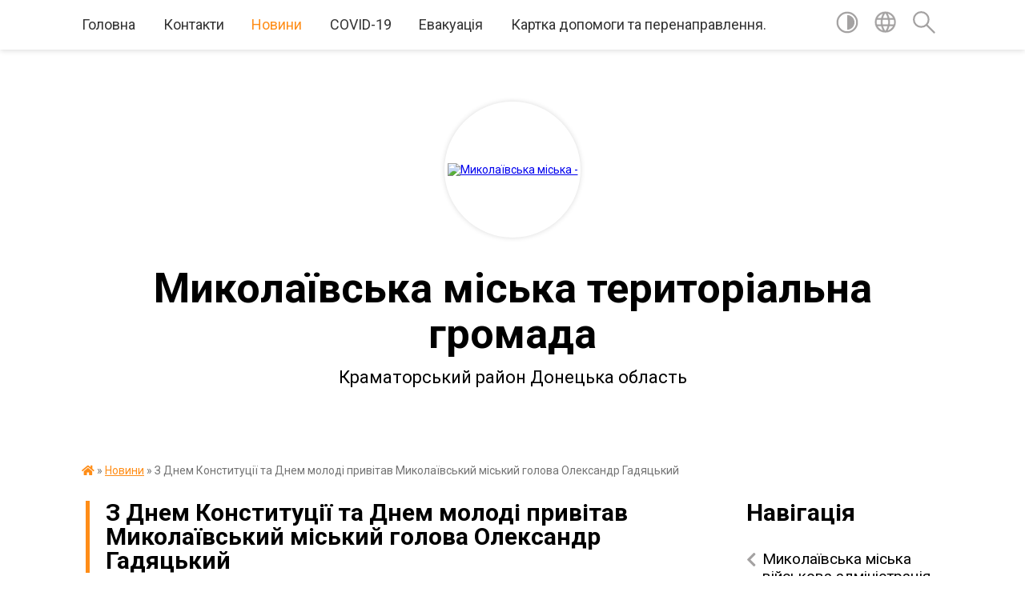

--- FILE ---
content_type: text/html; charset=UTF-8
request_url: https://mk-otg.gov.ua/news/1624908544/
body_size: 21544
content:
<!DOCTYPE html>
<html lang="uk">
<head>
	<!--[if IE]><meta http-equiv="X-UA-Compatible" content="IE=edge"><![endif]-->
	<meta charset="utf-8">
	<meta name="viewport" content="width=device-width, initial-scale=1">
	<!--[if IE]><script>
		document.createElement('header');
		document.createElement('nav');
		document.createElement('main');
		document.createElement('section');
		document.createElement('article');
		document.createElement('aside');
		document.createElement('footer');
		document.createElement('figure');
		document.createElement('figcaption');
	</script><![endif]-->
	<title>З Днем Конституції та Днем молоді   привітав  Миколаївський міський голова Олександр Гадяцький | Миколаївська міська територіальна громада Краматорський район Донецька область</title>
	<meta name="description" content="День Конституції України &amp;ndash; державне свято нашої держави. Святкується щорічно 28 червня на честь прийняття Конституції України в 1996 році.В цьому році з Днем Конституції жителі Миколаївської громади відсвяткували і День молоді. Відкри">
	<meta name="keywords" content="04341413, З, Днем, Конституції, та, Днем, молоді, , , привітав, , Миколаївський, міський, голова, Олександр, Гадяцький, |, Миколаївська, міська, територіальна, громада, Краматорський, район, Донецька, область">

	
		<meta property="og:image" content="https://rada.info/upload/users_files/04341413/8f32bda867ce96b904a95a38e93520bd.jpg">
	<meta property="og:image:width" content="1600">
	<meta property="og:image:height" content="1067">
			<meta property="og:title" content="З Днем Конституції та Днем молоді   привітав  Миколаївський міський голова Олександр Гадяцький">
			<meta property="og:description" content="День Конституції України &amp;ndash; державне свято нашої держави. Святкується щорічно 28 червня на честь прийняття Конституції України в 1996 році.В цьому році з Днем Конституції жителі Миколаївської громади відсвяткували і День молоді. Відкриваючи святковий вечір, всіх присутніх мешканців та гостей громади привітав зі святом Миколаївський міський голова Олександр Гадяцький: &amp;laquo;Ми прагнемо жити в державі, де кожен має можливість гідно працювати та відпочивати, але ніхто, крім нас, не зробить Україну суверенною, вільною і соціальною державою">
			<meta property="og:type" content="article">
	<meta property="og:url" content="https://mk-otg.gov.ua/news/1624908544/">
		
		<link rel="apple-touch-icon" sizes="57x57" href="https://gromada.org.ua/apple-icon-57x57.png">
	<link rel="apple-touch-icon" sizes="60x60" href="https://gromada.org.ua/apple-icon-60x60.png">
	<link rel="apple-touch-icon" sizes="72x72" href="https://gromada.org.ua/apple-icon-72x72.png">
	<link rel="apple-touch-icon" sizes="76x76" href="https://gromada.org.ua/apple-icon-76x76.png">
	<link rel="apple-touch-icon" sizes="114x114" href="https://gromada.org.ua/apple-icon-114x114.png">
	<link rel="apple-touch-icon" sizes="120x120" href="https://gromada.org.ua/apple-icon-120x120.png">
	<link rel="apple-touch-icon" sizes="144x144" href="https://gromada.org.ua/apple-icon-144x144.png">
	<link rel="apple-touch-icon" sizes="152x152" href="https://gromada.org.ua/apple-icon-152x152.png">
	<link rel="apple-touch-icon" sizes="180x180" href="https://gromada.org.ua/apple-icon-180x180.png">
	<link rel="icon" type="image/png" sizes="192x192"  href="https://gromada.org.ua/android-icon-192x192.png">
	<link rel="icon" type="image/png" sizes="32x32" href="https://gromada.org.ua/favicon-32x32.png">
	<link rel="icon" type="image/png" sizes="96x96" href="https://gromada.org.ua/favicon-96x96.png">
	<link rel="icon" type="image/png" sizes="16x16" href="https://gromada.org.ua/favicon-16x16.png">
	<link rel="manifest" href="https://gromada.org.ua/manifest.json">
	<meta name="msapplication-TileColor" content="#ffffff">
	<meta name="msapplication-TileImage" content="https://gromada.org.ua/ms-icon-144x144.png">
	<meta name="theme-color" content="#ffffff">
	
	
		<meta name="robots" content="">
	
	<link href="https://fonts.googleapis.com/css?family=Merriweather:400i,700|Roboto:400,400i,700,700i&amp;subset=cyrillic-ext" rel="stylesheet">

    <link rel="preload" href="https://cdnjs.cloudflare.com/ajax/libs/font-awesome/5.9.0/css/all.min.css" as="style">
	<link rel="stylesheet" href="https://cdnjs.cloudflare.com/ajax/libs/font-awesome/5.9.0/css/all.min.css" integrity="sha512-q3eWabyZPc1XTCmF+8/LuE1ozpg5xxn7iO89yfSOd5/oKvyqLngoNGsx8jq92Y8eXJ/IRxQbEC+FGSYxtk2oiw==" crossorigin="anonymous" referrerpolicy="no-referrer" />
	
    <link rel="preload" href="//gromada.org.ua/themes/red/css/styles_vip.css?v=2.3" as="style">
	<link rel="stylesheet" href="//gromada.org.ua/themes/red/css/styles_vip.css?v=2.3">
	<link rel="stylesheet" href="//gromada.org.ua/themes/red/css/5870/theme_vip.css?v=1769036718">
	
		<!--[if lt IE 9]>
	<script src="https://oss.maxcdn.com/html5shiv/3.7.2/html5shiv.min.js"></script>
	<script src="https://oss.maxcdn.com/respond/1.4.2/respond.min.js"></script>
	<![endif]-->
	<!--[if gte IE 9]>
	<style type="text/css">
		.gradient { filter: none; }
	</style>
	<![endif]-->

</head>
<body class=" right">

	<a href="#top_menu" class="skip-link link" aria-label="Перейти до головного меню (Alt+1)" accesskey="1">Перейти до головного меню (Alt+1)</a>
	<a href="#left_menu" class="skip-link link" aria-label="Перейти до бічного меню (Alt+2)" accesskey="2">Перейти до бічного меню (Alt+2)</a>
    <a href="#main_content" class="skip-link link" aria-label="Перейти до головного вмісту (Alt+3)" accesskey="3">Перейти до текстового вмісту (Alt+3)</a>




	
	<section class="top_nav">
		<div class="wrap">
			<div class="row">
				<div class="grid-80">
					<nav class="main_menu" id="top_menu">
						<ul>
														<li class=" has-sub">
								<a href="https://mk-otg.gov.ua/main/">Головна</a>
																<button onclick="return show_next_level(this);" aria-label="Показати підменю"></button>
																								<ul>
																		<li>
										<a href="https://mk-otg.gov.ua/istorichna-dovidka-16-35-52-11-02-2019/">Історична довідка</a>
																													</li>
																										</ul>
															</li>
														<li class="">
								<a href="https://mk-otg.gov.ua/feedback/">Контакти</a>
																							</li>
														<li class="active has-sub">
								<a href="https://mk-otg.gov.ua/news/">Новини</a>
																<button onclick="return show_next_level(this);" aria-label="Показати підменю"></button>
																								<ul>
																		<li>
										<a href="https://mk-otg.gov.ua/konkursi-proekti-16-03-38-05-04-2021/">Конкурси, проєкти</a>
																													</li>
																		<li>
										<a href="https://mk-otg.gov.ua/ogoloshennya-11-49-26-06-03-2019/">Оголошення</a>
																													</li>
																		<li>
										<a href="https://mk-otg.gov.ua/vakansii-10-30-39-29-04-2021/">Вакансії</a>
																													</li>
																		<li>
										<a href="https://mk-otg.gov.ua/novini-vid-ustanov-13-10-20-28-07-2021/">Новини від установ</a>
																													</li>
																		<li>
										<a href="https://mk-otg.gov.ua/privitannya-10-58-41-06-07-2021/">Привітання</a>
																													</li>
																										</ul>
															</li>
														<li class="">
								<a href="https://mk-otg.gov.ua/covid19-11-35-41-30-03-2021/">COVID-19</a>
																							</li>
														<li class="">
								<a href="https://mk-otg.gov.ua/evakuaciya-lo-bilsh-bezpechnih-misc-ukraini-10-01-04-30-04-2025/">Евакуація</a>
																							</li>
														<li class="">
								<a href="https://mk-otg.gov.ua/kartka-dopomogi-ta-perenapravlennya-kudi-zvertatisya-za-dopomogoju-yakscho-vi-postrazhdali-vid-domashnogo-nasilstva-taabo-nasilstva-za-oznak-21-39-58-16-09-2025/">Картка допомоги та перенаправлення.</a>
																							</li>
													</ul>
					</nav>
					&nbsp;
					<button class="menu-button" id="open-button"><i class="fas fa-bars"></i> Меню сайту</button>
				</div>
				<div class="grid-20">
					<nav class="special_menu">
						<ul>
															<li class="alt_link"><a href="#" title="Версія для людей з вадами зору" onclick="return set_special('b883b67da7b7bb5c93414ff47ba963f12b8cf1e6');"><img class="svg ico" src="//gromada.org.ua/themes/red/img/ico/contrast_ico.svg"></a></li>
								<li class="translate_link"><a href="#" class="show_translate" title="Показати перекладач"><img class="svg ico" src="//gromada.org.ua/themes/red/img/ico/world_ico.svg"></a></li>
								<li><a href="#" class="show_search" title="Показати поле пошуку"><img class="svg ico" src="//gromada.org.ua/themes/red/img/ico/search_ico.svg"></a></li>
													</ul>
					</nav>
					<form action="https://mk-otg.gov.ua/search/" class="search_form">
						<input type="text" name="q" value="" placeholder="Пошук..." aria-label="Введіть пошукову фразу" required>
						<button type="submit" name="search" value="y" aria-label="Здійснити пошук"><i class="fa fa-search"></i></button>
					</form>
					<div class="translate_block">
						<div id="google_translate_element"></div>
					</div>
				</div>
				<div class="clearfix"></div>
			</div>
		</div>
	</section>

	<div class="wrap2">
		<header>
			<div class="wrap">
				<div class="logo">
					<a href="https://mk-otg.gov.ua/" id="logo" class="form_2">
						<img src="https://rada.info/upload/users_files/04341413/gerb/Герб-Миколаївки.png" alt="Миколаївська міська - ">
					</a>
				</div>
				<div class="title">
					<div class="slogan_1">Миколаївська міська територіальна громада</div><br>
					<div class="slogan_2">Краматорський район Донецька область</div>
				</div>
			</div>
		</header>
	</div>

	<div class="wrap">
				
		<section class="bread_crumbs">
		<div xmlns:v="http://rdf.data-vocabulary.org/#"><a href="https://mk-otg.gov.ua/" title="Головна сторінка"><i class="fas fa-home"></i></a> &raquo; <a href="https://mk-otg.gov.ua/news/" aria-current="page">Новини</a>  &raquo; <span>З Днем Конституції та Днем молоді   привітав  Миколаївський міський голова Олександр Гадяцький</span></div>
	</section>
	
	<section class="center_block">
		<div class="row">
			<div class="grid-25 fr">
				<aside>
				
									
					<div class="sidebar_title" id="left_menu">Навігація</div>
					
					<nav class="sidebar_menu">
						<ul>
														<li class=" has-sub">
								<a href="https://mk-otg.gov.ua/mikolaivska-miska-vijskova-administraciya-09-40-34-06-02-2025/">Миколаївська міська військова адміністрація</a>
																<button onclick="return show_next_level(this);" aria-label="Показати підменю"></button>
																								<ul>
																		<li class="">
										<a href="https://mk-otg.gov.ua/kerivnictvo-gromadi-09-53-14-06-02-2025/">Керівництво громади</a>
																													</li>
																		<li class=" has-sub">
										<a href="https://mk-otg.gov.ua/dokumenti-09-54-28-06-02-2025/">Документи</a>
																				<button onclick="return show_next_level(this);" aria-label="Показати підменю"></button>
																														<ul>
																						<li><a href="https://mk-otg.gov.ua/rozporyadzhennya-nachalnika-mikolaivskoi-mva-za-2025-rik-09-37-15-08-07-2025/">Розпорядження начальника Миколаївської МВА за 2025 рік</a></li>
																						<li><a href="https://mk-otg.gov.ua/proekti-08-47-14-24-07-2025/">Проекти</a></li>
																						<li><a href="https://mk-otg.gov.ua/rozporyadzhennya-nachalnika-mikolaivskoi-mva-za-2024-rik-11-33-27-10-10-2025/">Розпорядження начальника Миколаївської МВА за 2024 рік</a></li>
																						<li><a href="https://mk-otg.gov.ua/rozporyadzhennya-nachalnika-mikolaivskoi-mva-za-2026-rik-12-12-53-02-01-2026/">Розпорядження начальника Миколаївської МВА за 2026 рік</a></li>
																																</ul>
																			</li>
																										</ul>
															</li>
														<li class=" has-sub">
								<a href="https://mk-otg.gov.ua/plich-oplich-15-06-15-28-03-2025/">"Національний проєкт "Пліч-о-пліч: згуртовані громади"</a>
																<button onclick="return show_next_level(this);" aria-label="Показати підменю"></button>
																								<ul>
																		<li class="">
										<a href="https://mk-otg.gov.ua/foto-17-28-11-28-03-2025/">ФОТО</a>
																													</li>
																										</ul>
															</li>
														<li class=" has-sub">
								<a href="https://mk-otg.gov.ua/oficijna-informaciya-vid-organiv-miscevogo-samovryaduvannya-10-55-37-29-09-2021/">Офіційна інформація від органів місцевого самоврядування</a>
																<button onclick="return show_next_level(this);" aria-label="Показати підменю"></button>
																								<ul>
																		<li class="">
										<a href="https://mk-otg.gov.ua/gromadski-obgovorennya-18-54-28-03-12-2019/">Громадські обговорення</a>
																													</li>
																		<li class=" has-sub">
										<a href="https://mk-otg.gov.ua/gromadskij-bjudzhet-15-23-29-01-06-2021/">Громадський бюджет</a>
																				<button onclick="return show_next_level(this);" aria-label="Показати підменю"></button>
																														<ul>
																						<li><a href="https://mk-otg.gov.ua/novini-15-23-50-01-06-2021/">Новини</a></li>
																						<li><a href="https://mk-otg.gov.ua/zasidannya-koordinacijnoi-radi-15-46-54-30-06-2021/">Засідання координаційної ради</a></li>
																						<li><a href="https://mk-otg.gov.ua/normativni-dokumenti-15-25-55-01-06-2021/">Нормативні документи</a></li>
																						<li><a href="https://mk-otg.gov.ua/proekti-2021-10-57-52-29-07-2021/">Проекти 2021</a></li>
																																</ul>
																			</li>
																										</ul>
															</li>
														<li class=" has-sub">
								<a href="https://mk-otg.gov.ua/vikonavchi-organi-10-00-38-26-05-2021/">Виконавчі органи</a>
																<button onclick="return show_next_level(this);" aria-label="Показати підменю"></button>
																								<ul>
																		<li class=" has-sub">
										<a href="https://mk-otg.gov.ua/viddil-osviti-kulturi-sim’i-molodi-ta-sportu-18-33-29-04-03-2019/">Відділ освіти, культури, сім’ї, молоді та спорту</a>
																				<button onclick="return show_next_level(this);" aria-label="Показати підменю"></button>
																														<ul>
																						<li><a href="https://mk-otg.gov.ua/meta-ta-funkcii-viddilu-10-22-18-02-04-2021/">Мета та функції відділу</a></li>
																						<li><a href="https://mk-otg.gov.ua/viddil-informue-16-56-13-26-03-2019/">Відділ інформує</a></li>
																						<li><a href="https://mk-otg.gov.ua/ustanovchi-dokumenti-11-32-19-25-03-2021/">Документи</a></li>
																						<li><a href="https://mk-otg.gov.ua/zdo-11-28-00-14-07-2020/">ЗДО ( Заклади дошкільної освіти)</a></li>
																						<li><a href="https://mk-otg.gov.ua/zzso-zakladi-zagalnoi-serednoi-osviti-08-40-34-26-03-2021/">ЗЗСО (Заклади загальної середньої освіти)</a></li>
																						<li><a href="https://mk-otg.gov.ua/zakladi-kulturibiblioteka-11-35-39-02-04-2021/">Заклади культури-бібліотеки</a></li>
																						<li><a href="https://mk-otg.gov.ua/zakladi-pozashkilnoi-osviti-10-10-32-26-03-2021/">Заклади позашкільної освіти</a></li>
																						<li><a href="https://mk-otg.gov.ua/zakladi-kulturi-10-11-10-26-03-2021/">Заклади культури</a></li>
																						<li><a href="https://mk-otg.gov.ua/pracivniki-viddilu-13-36-32-23-04-2019/">Працівники відділу</a></li>
																						<li><a href="https://mk-otg.gov.ua/plan-roboti-11-50-42-02-07-2021/">План роботи</a></li>
																						<li><a href="https://mk-otg.gov.ua/shanuju-voiniv-–-bizhu-za-geroiv-ukraini-19-23-25-31-07-2025/">"Шаную воїнів – біжу за героїв України"!</a></li>
																																</ul>
																			</li>
																		<li class=" has-sub">
										<a href="https://mk-otg.gov.ua/finansovobjudzhetne-upravlinnya-mikolaivskoi-miskoi-radi-12-55-28-22-03-2021/">Фінансово-бюджетне Управління Миколаївської міської ради</a>
																				<button onclick="return show_next_level(this);" aria-label="Показати підменю"></button>
																														<ul>
																						<li><a href="https://mk-otg.gov.ua/informaciya-pro-upravlinnya-12-56-33-22-03-2021/">Інформація про Управління</a></li>
																						<li><a href="https://mk-otg.gov.ua/struktura-upravlinnya-12-57-32-22-03-2021/">Структура Управління</a></li>
																						<li><a href="https://mk-otg.gov.ua/upravlinnya-informue-12-58-12-22-03-2021/">Управління інформує</a></li>
																																</ul>
																			</li>
																										</ul>
															</li>
														<li class=" has-sub">
								<a href="https://mk-otg.gov.ua/vikonavchij-komitet-13-15-04-20-04-2021/">Виконавчий комітет</a>
																<button onclick="return show_next_level(this);" aria-label="Показати підменю"></button>
																								<ul>
																		<li class=" has-sub">
										<a href="https://mk-otg.gov.ua/zagalnoorganizacijnij-viddil-13-17-00-20-04-2021/">Загальноорганізаційний відділ</a>
																				<button onclick="return show_next_level(this);" aria-label="Показати підменю"></button>
																														<ul>
																						<li><a href="https://mk-otg.gov.ua/viddil-informue-09-50-42-09-07-2019/">Відділ інформує</a></li>
																						<li><a href="https://mk-otg.gov.ua/reestri-17-13-31-17-07-2019/">Реєстри</a></li>
																																</ul>
																			</li>
																		<li class="">
										<a href="https://mk-otg.gov.ua/viddil-informacijnoi-diyalnosti-ta-komunikacij-z-gromadskistju-14-25-07-09-03-2021/">Відділ інформаційної діяльності та комунікацій з громадськістю</a>
																													</li>
																		<li class="">
										<a href="https://mk-otg.gov.ua/viddil-buhgalterskogo-obiku-ta-zvitnosti-13-21-42-20-04-2021/">Відділ бухгалтерського обіку та звітності</a>
																													</li>
																		<li class=" has-sub">
										<a href="https://mk-otg.gov.ua/koncesiya-15-02-17-10-07-2020/">Відділ  концесії та житлових питань</a>
																				<button onclick="return show_next_level(this);" aria-label="Показати підменю"></button>
																														<ul>
																						<li><a href="https://mk-otg.gov.ua/viddil-informue-14-20-57-17-03-2021/">Відділ інформує</a></li>
																																</ul>
																			</li>
																		<li class=" has-sub">
										<a href="https://mk-otg.gov.ua/viddil-komunalnoi-vlasnosti-zhkg-transportu-blagoustroju-ta-ekologii-09-08-50-27-02-2019/">Відділ комунальної власності, ЖКГ, транспорту, благоустрою та екології</a>
																				<button onclick="return show_next_level(this);" aria-label="Показати підменю"></button>
																														<ul>
																						<li><a href="https://mk-otg.gov.ua/viddil-informue-10-16-58-02-04-2019/">Відділ інформує</a></li>
																						<li><a href="https://mk-otg.gov.ua/blagoustrij-10-18-46-02-04-2019/">Благоустрій</a></li>
																						<li><a href="https://mk-otg.gov.ua/osbb-11-43-09-10-05-2019/">ОСББ</a></li>
																						<li><a href="https://mk-otg.gov.ua/proekti-10-19-29-02-04-2019/">Проекти</a></li>
																						<li><a href="https://mk-otg.gov.ua/pracivniki-viddilu-10-20-18-02-04-2019/">Працівники відділу</a></li>
																																</ul>
																			</li>
																		<li class=" has-sub">
										<a href="https://mk-otg.gov.ua/viddil-ekonomiki-ta-investicij-09-07-31-27-02-2019/">Відділ економіки та інвестицій</a>
																				<button onclick="return show_next_level(this);" aria-label="Показати підменю"></button>
																														<ul>
																						<li><a href="https://mk-otg.gov.ua/viddil-informue-13-43-21-02-07-2019/">Відділ інформує</a></li>
																																</ul>
																			</li>
																		<li class=" has-sub">
										<a href="https://mk-otg.gov.ua/zemelni-vidnosini-16-36-18-03-04-2019/">Управління земельних відносин, АПК, містобудування та архітектури</a>
																				<button onclick="return show_next_level(this);" aria-label="Показати підменю"></button>
																														<ul>
																						<li><a href="https://mk-otg.gov.ua/viddil-informue-16-36-53-03-04-2019/">Управління інформує</a></li>
																						<li><a href="https://mk-otg.gov.ua/nakazi-z-prisvoennya-adres-14-44-32-15-12-2021/">Накази з присвоєння адрес</a></li>
																						<li><a href="https://mk-otg.gov.ua/informaciya-pro-viddil-16-37-43-03-04-2019/">Інформація про Управління</a></li>
																						<li><a href="https://mk-otg.gov.ua/oglyadovi-karti-mikolaivskoi-miskoi-otg-16-42-18-03-04-2019/">Оглядові карти Миколаївської міської ОТГ</a></li>
																						<li><a href="https://mk-otg.gov.ua/reestri-16-26-20-17-07-2019/">Реєстри</a></li>
																																</ul>
																			</li>
																		<li class=" has-sub">
										<a href="https://mk-otg.gov.ua/viddil-mistobuduvannya-ta-arhitekturi-09-09-26-27-02-2019/">Відділ містобудування та архітектури</a>
																				<button onclick="return show_next_level(this);" aria-label="Показати підменю"></button>
																														<ul>
																						<li><a href="https://mk-otg.gov.ua/viddil-informue-13-53-17-28-03-2019/">Відділ інформує</a></li>
																						<li><a href="https://mk-otg.gov.ua/shema-rozmischennya-timchasovih-sporud-14-08-55-18-08-2020/">Схема розміщення тимчасових споруд</a></li>
																						<li><a href="https://mk-otg.gov.ua/mistobudivna-dokumentaciya-15-55-48-05-03-2019/">Містобудівна документація</a></li>
																						<li><a href="https://mk-otg.gov.ua/mistobudivnij-kadastr-14-10-11-03-04-2019/">Містобудівний кадастр</a></li>
																						<li><a href="https://mk-otg.gov.ua/detalni-plani-16-13-56-05-03-2019/">Генеральні плани</a></li>
																						<li><a href="https://mk-otg.gov.ua/programi-rishennya-14-56-00-03-04-2019/">Програми, рішення</a></li>
																						<li><a href="https://mk-otg.gov.ua/plani-zonuvannya-16-13-21-05-03-2019/">Детальні плани</a></li>
																						<li><a href="https://mk-otg.gov.ua/reestri-13-35-49-17-07-2019/">Реєстри</a></li>
																																</ul>
																			</li>
																		<li class=" has-sub">
										<a href="https://mk-otg.gov.ua/viddil-reestracii-miscya-prozhivannya-fizichnih-osib-10-16-52-15-03-2019/">Відділ реєстрації місця проживання фізичних осіб</a>
																				<button onclick="return show_next_level(this);" aria-label="Показати підменю"></button>
																														<ul>
																						<li><a href="https://mk-otg.gov.ua/viddil-informue-10-18-05-15-03-2019/">Відділ інформує</a></li>
																						<li><a href="https://mk-otg.gov.ua/dovidka-pro-viddil-14-13-02-24-03-2021/">Довідка про відділ</a></li>
																																</ul>
																			</li>
																		<li class=" has-sub">
										<a href="https://mk-otg.gov.ua/viddil-socialnogo-zahistu-naselennya-09-13-12-27-02-2019/">Відділ соціального захисту населення</a>
																				<button onclick="return show_next_level(this);" aria-label="Показати підменю"></button>
																														<ul>
																						<li><a href="https://mk-otg.gov.ua/viddil-informue-11-10-17-05-03-2019/">Відділ інформує</a></li>
																						<li><a href="https://mk-otg.gov.ua/dovidka-pro-viddil-17-28-41-07-08-2019/">Соціально-трудові відносини</a></li>
																						<li><a href="https://mk-otg.gov.ua/informacijni-kartki-viddilu-17-34-28-07-08-2019/">Інформаційні картки відділу</a></li>
																																</ul>
																			</li>
																		<li class="">
										<a href="https://mk-otg.gov.ua/juridichnij-viddil-13-30-48-20-04-2021/">Юридичний відділ</a>
																													</li>
																		<li class=" has-sub">
										<a href="https://mk-otg.gov.ua/sluzhba-u-spravah-ditej-14-14-06-09-10-2019/">Служба у справах дітей</a>
																				<button onclick="return show_next_level(this);" aria-label="Показати підменю"></button>
																														<ul>
																						<li><a href="https://mk-otg.gov.ua/viddil-informue-14-17-04-09-10-2019/">Відділ інформує</a></li>
																						<li><a href="https://mk-otg.gov.ua/komisiya-z-pitan-zahistu-prav-ditini-14-31-18-09-10-2019/">Комісія з питань захисту прав дитини</a></li>
																						<li><a href="https://mk-otg.gov.ua/protidiya-domashnomu-nasilstvu-17-32-51-13-12-2023/">Протидія домашньому насильству</a></li>
																																</ul>
																			</li>
																		<li class=" has-sub">
										<a href="https://mk-otg.gov.ua/okremi-specialisti-13-31-32-20-04-2021/">Окремі спеціалісти</a>
																				<button onclick="return show_next_level(this);" aria-label="Показати підменю"></button>
																														<ul>
																						<li><a href="https://mk-otg.gov.ua/inspektor-praci-09-28-16-13-05-2021/">Інспектор праці</a></li>
																																</ul>
																			</li>
																		<li class="">
										<a href="https://mk-otg.gov.ua/plani-roboti-16-15-37-18-03-2019/">План роботи виконавчого комітету Миколаївської міської ради на I півріччя 2021 року</a>
																													</li>
																		<li class="">
										<a href="https://mk-otg.gov.ua/1-15-01-31-08-07-2025/">1</a>
																													</li>
																										</ul>
															</li>
														<li class=" has-sub">
								<a href="https://mk-otg.gov.ua/miska-rada-09-43-15-26-02-2019/">Міська рада</a>
																<button onclick="return show_next_level(this);" aria-label="Показати підменю"></button>
																								<ul>
																		<li class="">
										<a href="https://mk-otg.gov.ua/postijni-deputatski-komisii-09-46-48-26-02-2019/">Постійні депутатські комісії</a>
																													</li>
																		<li class=" has-sub">
										<a href="https://mk-otg.gov.ua/starostinski-okrugi-20-34-25-03-03-2019/">Старостинські округи</a>
																				<button onclick="return show_next_level(this);" aria-label="Показати підменю"></button>
																														<ul>
																						<li><a href="https://mk-otg.gov.ua/№-1-malinivskij-okrug-20-36-06-03-03-2019/">Малинівській округ</a></li>
																						<li><a href="https://mk-otg.gov.ua/№-2-rajoleksandrivskij-okrug-20-36-27-03-03-2019/">Рай-Олександрівський округ</a></li>
																						<li><a href="https://mk-otg.gov.ua/rajgorodockij-starostinskij-okrug-16-01-44-18-03-2021/">Райгородоцький старостинський округ</a></li>
																																</ul>
																			</li>
																		<li class="">
										<a href="https://mk-otg.gov.ua/reglament-09-02-21-24-03-2021/">Регламент</a>
																													</li>
																		<li class="">
										<a href="https://mk-otg.gov.ua/plani-roboti-09-23-48-24-03-2021/">Плани роботи</a>
																													</li>
																		<li class="">
										<a href="https://mk-otg.gov.ua/novini-16-18-31-24-03-2021/">Новини</a>
																													</li>
																		<li class="">
										<a href="https://mk-otg.gov.ua/vikonavchi-organi-08-56-55-27-02-2019/">Данні та інформація</a>
																													</li>
																		<li class="">
										<a href="https://mk-otg.gov.ua/polozhennya-pro-postijni-komisii-mikolaivskoi-miskoi-radi-09-57-09-24-03-2021/">Положення про постійні комісії Миколаївської міської ради</a>
																													</li>
																		<li class=" has-sub">
										<a href="https://mk-otg.gov.ua/komunalnij-zaklad-centr-nadannya-socialnih-poslug-11-42-58-10-02-2021/">Комунальний заклад "Центр надання соціальних послуг"</a>
																				<button onclick="return show_next_level(this);" aria-label="Показати підменю"></button>
																														<ul>
																						<li><a href="https://mk-otg.gov.ua/informaciya-pro-viddil-08-47-55-19-03-2021/">Довідка про Центр</a></li>
																						<li><a href="https://mk-otg.gov.ua/zaklad-informue-08-49-36-19-03-2021/">Заклад інформує</a></li>
																																</ul>
																			</li>
																										</ul>
															</li>
														<li class=" has-sub">
								<a href="https://mk-otg.gov.ua/cnap-09-34-11-27-02-2019/">Відділ "ЦНАП"</a>
																<button onclick="return show_next_level(this);" aria-label="Показати підменю"></button>
																								<ul>
																		<li class="">
										<a href="https://mk-otg.gov.ua/cnap-informue-13-12-50-05-03-2019/">Відділ інформує</a>
																													</li>
																		<li class="">
										<a href="https://mk-otg.gov.ua/zvit-pro-robotu-14-34-05-19-03-2021/">Звіт про роботу</a>
																													</li>
																		<li class="">
										<a href="https://mk-otg.gov.ua/perelik-administrativnih-poslug-11-17-35-19-03-2021/">Перелік адміністративних послуг</a>
																													</li>
																		<li class="">
										<a href="https://mk-otg.gov.ua/dovidka-pro-viddil-11-16-42-19-03-2021/">Довідка про відділ</a>
																													</li>
																		<li class="">
										<a href="https://mk-otg.gov.ua/poslugi-13-12-38-07-04-2021/">Інформаційні картки адміністративних послуг</a>
																													</li>
																										</ul>
															</li>
														<li class=" has-sub">
								<a href="https://mk-otg.gov.ua/kzpo-mistecka-shkola-shkola-mistectv-09-16-20-24-12-2025/">КЗПО "Мистецька школа - школа мистецтв"</a>
																<button onclick="return show_next_level(this);" aria-label="Показати підменю"></button>
																								<ul>
																		<li class="">
										<a href="https://mk-otg.gov.ua/pravila-vstupu-do-kzpo-mistecka-shkolashkola-mistectv-mikolaivskoi-miskoi-radi-kramatorskogo-rajonu-doneckoi-oblasti-09-36-46-24-12-2025/">ПРАВИЛА ВСТУПУ до КЗПО</a>
																													</li>
																		<li class="">
										<a href="https://mk-otg.gov.ua/robochij-navchalnij-plan-kzpo-mistecka-shkolashkola-mistectv-mikolaivskoi-miskoi-radi-20252026r-09-38-36-24-12-2025/">РОБОЧИЙ НАВЧАЛЬНИЙ ПЛАН КЗПО  2025-2026р</a>
																													</li>
																		<li class="">
										<a href="https://mk-otg.gov.ua/osvitnya-programa-kzpo-09-39-53-24-12-2025/">ОСВІТНЯ ПРОГРАМА КЗПО</a>
																													</li>
																		<li class="">
										<a href="https://mk-otg.gov.ua/pro-zatverdzhennya-rozmiriv-batkivskoi-plati-20252026-09-45-29-24-12-2025/">Про затвердження розмірів батьківської плати 2025-2026</a>
																													</li>
																		<li class="">
										<a href="https://mk-otg.gov.ua/pro-zatverdzhennya-kontingentu-na-202526-navch-rik-09-47-33-24-12-2025/">Про затвердження контингенту на 2025-26 навч. рік</a>
																													</li>
																										</ul>
															</li>
														<li class=" has-sub">
								<a href="https://mk-otg.gov.ua/strategiya-rozvitku-11-44-27-12-03-2019/">Стратегія розвитку</a>
																<button onclick="return show_next_level(this);" aria-label="Показати підменю"></button>
																								<ul>
																		<li class="">
										<a href="https://mk-otg.gov.ua/strategiya-rozvitku-do-2027-roku-09-54-14-13-10-2021/">Стратегія розвитку до 2027 року</a>
																													</li>
																		<li class="">
										<a href="https://mk-otg.gov.ua/robocha-grupa-z-monitoringu-strategii-09-55-05-13-10-2021/">Моніторинг стратегії розвитку</a>
																													</li>
																										</ul>
															</li>
														<li class=" has-sub">
								<a href="https://mk-otg.gov.ua/miskij-bjudzhet-12-52-48-01-03-2019/">Бюджет громади</a>
																<button onclick="return show_next_level(this);" aria-label="Показати підменю"></button>
																								<ul>
																		<li class="">
										<a href="https://mk-otg.gov.ua/bjudzhet-2026-09-48-07-07-01-2026/">Бюджет 2026</a>
																													</li>
																		<li class="">
										<a href="https://mk-otg.gov.ua/zakonodavcha-baza-08-40-08-19-06-2019/">Законодавча база</a>
																													</li>
																		<li class="">
										<a href="https://mk-otg.gov.ua/pasportti-bjudzhetnih-program-13-05-00-01-03-2019/">Паспорти бюджетних програм</a>
																													</li>
																		<li class="">
										<a href="https://mk-otg.gov.ua/bjudzhet-gromadi2025-08-47-03-20-12-2024/">Бюджет громади-2025</a>
																													</li>
																		<li class="">
										<a href="https://mk-otg.gov.ua/pidgotovka-prognozu-bjudzhetu-na-2026-2028-roki-15-20-03-26-06-2025/">Підготовка прогнозу бюджету на 2026- 2028 роки</a>
																													</li>
																		<li class="">
										<a href="https://mk-otg.gov.ua/podatki-ta-zbori-17-42-22-04-03-2019/">Податки та збори</a>
																													</li>
																		<li class="">
										<a href="https://mk-otg.gov.ua/bjudzhet-gromadi2024-16-43-02-21-12-2023/">Бюджет громади-2024</a>
																													</li>
																		<li class="">
										<a href="https://mk-otg.gov.ua/pidgotovka-prognozu-bjudzhetu-na-20242026-rik-15-50-02-04-09-2023/">Підготовка проєкту місцевого бюджету на 2024-2026 рік</a>
																													</li>
																		<li class="">
										<a href="https://mk-otg.gov.ua/bjudzhet-gromadi-2023-12-59-37-24-05-2023/">Бюджет громади -2023</a>
																													</li>
																		<li class="">
										<a href="https://mk-otg.gov.ua/pidgotovka-bjudzhetu-na-2020-rik-08-34-17-09-08-2019/">Підготовка прогнозу бюджету на 2022-2024 рік</a>
																													</li>
																		<li class="">
										<a href="https://mk-otg.gov.ua/bjudzhetij-zapit-15-44-46-12-01-2022/">Бюджетний запит</a>
																													</li>
																		<li class="">
										<a href="https://mk-otg.gov.ua/zviti-po-pasportam-bjudzhetnih-program-14-56-55-27-01-2022/">Звіти по паспортам бюджетних програм</a>
																													</li>
																										</ul>
															</li>
														<li class="">
								<a href="https://mk-otg.gov.ua/bezbarernist-–-ce-filosofiya-suspilstva-bez-obmezhen-10-57-55-22-05-2025/">Безбар'єрність – це філософія суспільства без обмежень</a>
																							</li>
														<li class=" has-sub">
								<a href="https://mk-otg.gov.ua/evidnovlennya-–-derzhavna-programa-dopomogi-u-vidnovlenni-zhitla-11-29-14-10-02-2025/">єВідновлення – державна програма допомоги у відновленні житла</a>
																<button onclick="return show_next_level(this);" aria-label="Показати підменю"></button>
																								<ul>
																		<li class="">
										<a href="https://mk-otg.gov.ua/znischene-majno-11-51-27-02-04-2025/">Знищене майно</a>
																													</li>
																										</ul>
															</li>
														<li class="">
								<a href="https://mk-otg.gov.ua/informaciya-po-vpo-11-15-20-16-08-2023/">Інформація по ВПО</a>
																							</li>
														<li class="">
								<a href="https://mk-otg.gov.ua/aleya-slavi-geroiv-mikolavskoi-gromadi-19-54-32-25-02-2024/">АЛЕЯ СЛАВИ ГЕРОЇВ МИКОЛАЇВСЬКОЇ ГРОМАДИ</a>
																							</li>
														<li class="">
								<a href="https://mk-otg.gov.ua/sistema-elektronnih-peticij-13-28-27-28-08-2024/">Система електронних петицій</a>
																							</li>
														<li class=" has-sub">
								<a href="https://mk-otg.gov.ua/problema-nasilstva-u-suspilstvi-ta-zahist-prav-kozhnoi-ljudini-16-01-03-01-02-2025/">Протидія та запобігання домашньому насильству. Проблема насильства у суспільстві та захист прав кожної людини</a>
																<button onclick="return show_next_level(this);" aria-label="Показати підменю"></button>
																								<ul>
																		<li class="">
										<a href="https://mk-otg.gov.ua/16-dniv-proti-nasilstva-15-15-22-18-11-2025/">«16 днів проти насильства»</a>
																													</li>
																		<li class="">
										<a href="https://mk-otg.gov.ua/seksualne-nasilstvo-povyazane-z-konfliktom-16-49-50-10-09-2025/">Сексуальне насильство, пов'язане з конфліктом</a>
																													</li>
																		<li class="">
										<a href="https://mk-otg.gov.ua/pidlitki-v-suspilstvi-13-29-25-25-04-2025/">Підлітки в суспільстві</a>
																													</li>
																		<li class="">
										<a href="https://mk-otg.gov.ua/porushennya-prav-ditini-21-08-53-07-05-2025/">Порушення прав дитини</a>
																													</li>
																		<li class="">
										<a href="https://mk-otg.gov.ua/koordinacijna-rada-21-39-44-10-06-2025/">Координаційна рада</a>
																													</li>
																		<li class="">
										<a href="https://mk-otg.gov.ua/psihologichna-ta-socialna-pidtrimka-10-47-39-20-03-2025/">Психологічна та соціальна підтримка</a>
																													</li>
																		<li class="">
										<a href="https://mk-otg.gov.ua/protidiya-torgivli-ljudmi-15-47-08-25-02-2025/">Протидія торгівлі людьми</a>
																													</li>
																		<li class="">
										<a href="https://mk-otg.gov.ua/protidiya-domashnomu-nasilstvu-15-48-24-25-02-2025/">Протидія домашньому насильству</a>
																													</li>
																		<li class="">
										<a href="https://mk-otg.gov.ua/genderno-zumovlene-nasilstvo-15-49-50-25-02-2025/">Гендерно зумовлене насильство та питання рівних прав жінок і чоловіків</a>
																													</li>
																										</ul>
															</li>
														<li class=" has-sub">
								<a href="https://mk-otg.gov.ua/informaciya-dlya-zahisnikiv-ta-zahisnic-ukraini-ta-ih-rodin-11-09-13-20-01-2025/">Інформація для Захисників та Захисниць України та їх родин</a>
																<button onclick="return show_next_level(this);" aria-label="Показати підменю"></button>
																								<ul>
																		<li class="">
										<a href="https://mk-otg.gov.ua/kompleksna-programa-socialnogo-zahistu-ta-pidtrimki-veteraniv-vijni-zahisnikiv-i-zahisnic-ukraini-chleniv-ih-simej-ta-chleniv-simej-zagiblih-15-14-25-02-10-2025/">«Комплексна Програма соціального захисту та підтримки  ветеранів війни, Захисників і Захисниць  України,  членів їх сімей та членів сімей загиблих (померлих) ветеранів війни, Захисників і Захисниць України</a>
																													</li>
																		<li class="">
										<a href="https://mk-otg.gov.ua/pidtrimka-vijskovosluzhbovciv-vijskovoi-sluzhbi-za-kontraktom-i-mobilizovanih-15-13-59-03-10-2025/">Підтримка військовослужбовців військової служби за контрактом і мобілізованих</a>
																													</li>
																		<li class="">
										<a href="https://mk-otg.gov.ua/veteranskij-sport-16-31-08-16-07-2025/">Ветеранський спорт</a>
																													</li>
																		<li class="">
										<a href="https://mk-otg.gov.ua/psihologichna-ta-socialna-pidtrimka-10-54-58-20-03-2025/">Психологічна та соціальна підтримка</a>
																													</li>
																										</ul>
															</li>
														<li class=" has-sub">
								<a href="https://mk-otg.gov.ua/pravoporyadok-14-19-01-26-03-2021/">Правопорядок</a>
																<button onclick="return show_next_level(this);" aria-label="Показати підменю"></button>
																								<ul>
																		<li class="">
										<a href="https://mk-otg.gov.ua/viddil-informue-12-25-27-06-08-2021/">Відділ інформує</a>
																													</li>
																										</ul>
															</li>
														<li class=" has-sub">
								<a href="https://mk-otg.gov.ua/regulyatorna-politika-15-05-58-30-06-2021/">Регуляторна політика</a>
																<button onclick="return show_next_level(this);" aria-label="Показати підменю"></button>
																								<ul>
																		<li class="">
										<a href="https://mk-otg.gov.ua/plan-diyalnosti-z-pidgotovki-proektiv-regulyatornih-aktiv-15-02-41-23-02-2022/">План діяльності з підготовки проєктів регуляторних актів</a>
																													</li>
																		<li class="">
										<a href="https://mk-otg.gov.ua/pravila-blagoustriju-11-34-08-23-09-2021/">Правила благоустрію</a>
																													</li>
																		<li class="">
										<a href="https://mk-otg.gov.ua/zemelna-politika-11-34-50-23-09-2021/">Регуляторна політика в сфері земельних відносин</a>
																													</li>
																		<li class="">
										<a href="https://mk-otg.gov.ua/podatki-ta-zbori-16-46-28-06-07-2021/">Податки та збори</a>
																													</li>
																										</ul>
															</li>
														<li class=" has-sub">
								<a href="https://mk-otg.gov.ua/molodizhna-politika-16-27-46-18-03-2021/">Молодіжна політика</a>
																<button onclick="return show_next_level(this);" aria-label="Показати підменю"></button>
																								<ul>
																		<li class=" has-sub">
										<a href="https://mk-otg.gov.ua/molodizhna-rada-2024-19-45-41-13-02-2024/">Молодіжна рада- 2024</a>
																				<button onclick="return show_next_level(this);" aria-label="Показати підменю"></button>
																														<ul>
																						<li><a href="https://mk-otg.gov.ua/iniciativna-grupa-z-formuvannya-molodizhnoi-radi-pri-mikolaivskij-miskij-radi-21-06-51-13-02-2024/">Ініціативна група з формування молодіжної ради при Миколаївській міській раді</a></li>
																																</ul>
																			</li>
																		<li class="">
										<a href="https://mk-otg.gov.ua/informaciya-11-20-50-27-04-2021/">Інформація</a>
																													</li>
																		<li class="">
										<a href="https://mk-otg.gov.ua/molodizhna-rada-11-21-08-27-04-2021/">Молодіжна рада</a>
																													</li>
																		<li class="">
										<a href="https://mk-otg.gov.ua/ogoloshennya-10-19-20-26-03-2021/">Оголошення</a>
																													</li>
																		<li class=" has-sub">
										<a href="https://mk-otg.gov.ua/viddil-informue-08-28-07-22-03-2021/">Відділ інформує</a>
																				<button onclick="return show_next_level(this);" aria-label="Показати підменю"></button>
																														<ul>
																						<li><a href="https://mk-otg.gov.ua/iniciativna-grupa-13-37-27-01-04-2021/">Ініціативна група</a></li>
																																</ul>
																			</li>
																										</ul>
															</li>
														<li class=" has-sub">
								<a href="https://mk-otg.gov.ua/pidpriemstva-ta-organizacii-16-55-11-18-02-2019/">Підприємства та організації</a>
																<button onclick="return show_next_level(this);" aria-label="Показати підменю"></button>
																								<ul>
																		<li class="">
										<a href="https://mk-otg.gov.ua/kz-cnsp-22-02-27-16-06-2025/">КЗ ЦНСП інформує про протидію та запобігання домашньому насильству</a>
																													</li>
																		<li class="">
										<a href="https://mk-otg.gov.ua/knp-cpmsd-mikolaivskoi-miskoi-radi-17-04-55-08-04-2025/">КНП «ЦПМСД» Миколаївської міської ради</a>
																													</li>
																		<li class="">
										<a href="https://mk-otg.gov.ua/so-pat-donbasenergo-slovyanska-tes-16-24-31-30-08-2021/">СО ПАТ "Донбасенерго" Слов'янска ТЕС</a>
																													</li>
																		<li class=" has-sub">
										<a href="https://mk-otg.gov.ua/serviskomunenergo-17-00-52-18-02-2019/">Комунальні підприємства Миколаївської міської ради КП"Сервіскомуненерго"</a>
																				<button onclick="return show_next_level(this);" aria-label="Показати підменю"></button>
																														<ul>
																						<li><a href="https://mk-otg.gov.ua/kpkomunalnik-01-33-34-03-04-2025/">КП"Комунальник"</a></li>
																																</ul>
																			</li>
																		<li class=" has-sub">
										<a href="https://mk-otg.gov.ua/mikolaivske-upravlinnya-kapitalnogo-budivnictva-17-01-51-18-02-2019/">"Миколаївське управління капітального будівництва"</a>
																				<button onclick="return show_next_level(this);" aria-label="Показати підменю"></button>
																														<ul>
																						<li><a href="https://mk-otg.gov.ua/dokumenti-11-22-39-14-01-2022/">Документи</a></li>
																																</ul>
																			</li>
																		<li class="">
										<a href="https://mk-otg.gov.ua/slovyanska-crl-17-03-37-18-02-2019/">КНП “Слов'янська ЦРЛ”</a>
																													</li>
																										</ul>
															</li>
														<li class=" has-sub">
								<a href="https://mk-otg.gov.ua/zvernennya-gromadyan-11-28-44-11-07-2019/">Звернення громадян</a>
																<button onclick="return show_next_level(this);" aria-label="Показати підменю"></button>
																								<ul>
																		<li class="">
										<a href="https://mk-otg.gov.ua/zu-pro-zvernennya-gromadyan-13-11-06-02-06-2020/">ЗУ "Про звернення громадян"</a>
																													</li>
																		<li class=" has-sub">
										<a href="https://mk-otg.gov.ua/poryadok-podannya-zapitiv-15-39-22-12-08-2019/">Порядок подання звернень</a>
																				<button onclick="return show_next_level(this);" aria-label="Показати підменю"></button>
																														<ul>
																						<li><a href="https://mk-otg.gov.ua/yak-zvernutisya-do-miskogo-golovi-17-31-58-13-08-2019/">Як звернутися до начальника Миколаївської МВА</a></li>
																						<li><a href="https://mk-otg.gov.ua/zrazok-napisannya-zvernennya-17-32-27-13-08-2019/">Зразок написання звернення</a></li>
																																</ul>
																			</li>
																		<li class="">
										<a href="https://mk-otg.gov.ua/poryadok-rozglyadu-zvernen-17-34-14-13-08-2019/">Порядок розгляду звернень</a>
																													</li>
																		<li class="">
										<a href="https://mk-otg.gov.ua/grafiki-prijomu-gromadyan-17-35-08-13-08-2019/">Графіки прийому громадян</a>
																													</li>
																		<li class="">
										<a href="https://mk-otg.gov.ua/zviti-po-zvernennyam-17-35-45-13-08-2019/">Звіти по зверненням</a>
																													</li>
																										</ul>
															</li>
														<li class=" has-sub">
								<a href="https://mk-otg.gov.ua/pitannya-tehnogennoekologichnoi-bezpeki-ta-nadzvichajnih-situacij-17-35-52-23-03-2020/">Питання техногенно-екологічної безпеки та надзвичайних ситуацій</a>
																<button onclick="return show_next_level(this);" aria-label="Показати підменю"></button>
																								<ul>
																		<li class="">
										<a href="https://mk-otg.gov.ua/informaciya-17-38-10-23-03-2020/">Інформація</a>
																													</li>
																		<li class="">
										<a href="https://mk-otg.gov.ua/misceva-komisiya-z-pitan-tehnogennoekologichnoi-bezpeki-ta-nadzvichajnih-situacij-17-40-56-23-03-2020/">Місцева комісія з питань техногенно-екологічної безпеки та надзвичайних ситуацій</a>
																													</li>
																		<li class="">
										<a href="https://mk-otg.gov.ua/miscevij-shtab-z-zapobigannya-viniknennya-ns-ta-likvidacii-naslidkiv-nadzvichajnoi-situacii-15-26-07-16-04-2020/">Місцевий штаб з запобігання виникнення НС та ліквідації наслідків надзвичайної ситуації</a>
																													</li>
																										</ul>
															</li>
														<li class=" has-sub">
								<a href="https://mk-otg.gov.ua/publichna-informaciya-17-36-26-13-08-2019/">Доступ до публічної інформації</a>
																<button onclick="return show_next_level(this);" aria-label="Показати підменю"></button>
																								<ul>
																		<li class="">
										<a href="https://mk-otg.gov.ua/finansovi-resursi-10-36-26-08-12-2021/">Фінансові ресурси</a>
																													</li>
																		<li class="">
										<a href="https://mk-otg.gov.ua/vidkriti-dani-16-14-00-06-07-2020/">Відкриті дані</a>
																													</li>
																		<li class="">
										<a href="https://mk-otg.gov.ua/zu-pro-dostup-do-publichnoi-informacii-15-41-55-12-08-2019/">ЗУ "Про доступ до публічної інформації"</a>
																													</li>
																		<li class="">
										<a href="https://mk-otg.gov.ua/poryadok-podannya-zapitiv-17-37-26-13-08-2019/">Порядок подання запитів</a>
																													</li>
																		<li class="">
										<a href="https://mk-otg.gov.ua/zvit-po-zapitam-15-39-46-12-08-2019/">Звіт по запитам</a>
																													</li>
																										</ul>
															</li>
														<li class=" has-sub">
								<a href="https://mk-otg.gov.ua/zapobigannya-korupcii-11-29-00-11-07-2019/">Запобігання корупції</a>
																<button onclick="return show_next_level(this);" aria-label="Показати підменю"></button>
																								<ul>
																		<li class="">
										<a href="https://mk-otg.gov.ua/informuemo-14-11-48-18-11-2019/">Інформуємо</a>
																													</li>
																		<li class="">
										<a href="https://mk-otg.gov.ua/pro-ochischennya-vladi-13-46-14-09-10-2019/">Про очищення влади</a>
																													</li>
																										</ul>
															</li>
														<li class=" has-sub">
								<a href="https://mk-otg.gov.ua/mikolaivska-miska-teritorialna-viborcha-komisiya-kramatorskogo-rajonu-doneckoi-oblasti-08-56-25-16-09-2020/">Миколаївська міська територіальна виборча комісія Краматорського району Донецької області</a>
																<button onclick="return show_next_level(this);" aria-label="Показати підменю"></button>
																								<ul>
																		<li class="">
										<a href="https://mk-otg.gov.ua/rezultati-golosuvannya-z-viboriv-mikolaivskogo-miskogo-golovi-10-49-45-31-10-2020/">Результати голосування з виборів Миколаївського міського голови</a>
																													</li>
																		<li class="">
										<a href="https://mk-otg.gov.ua/rezultati-viboriv-deputativ-mikolaivskoi-miskoi-radi-11-01-41-31-10-2020/">Результати виборів депутатів Миколаївської міської ради</a>
																													</li>
																		<li class="">
										<a href="https://mk-otg.gov.ua/reestraciya-kandidativ-na-posadu-mikolaivskogo-miskogo-golovi-11-20-44-25-09-2020/">Реєстрація кандидатів на посаду Миколаївського міського голови</a>
																													</li>
																		<li class="">
										<a href="https://mk-otg.gov.ua/utvorennya-dvk-15-12-43-15-10-2020/">Утворення ДВК</a>
																													</li>
																										</ul>
															</li>
														<li class="">
								<a href="https://mk-otg.gov.ua/konkurs-na-zamischennya-vakantnih-posad-09-59-04-19-01-2022/">Конкурс на заміщення вакантних посад</a>
																							</li>
														<li class="">
								<a href="https://mk-otg.gov.ua/informaciya-dlya-gromadyan-ukraini-yaki-prozhivajut-na-timchasovo-okupovanih-teritoriyah-avtonomnoi-respubliki-krim-m-sevastopolya-doneckoi--14-26-27-/">Інформація для громадян України, які проживають на тимчасово окупованих територіях Автономної Республіки Крим, м. Севастополя, Донецької та Луганської областей</a>
																							</li>
														<li class=" has-sub">
								<a href="https://mk-otg.gov.ua/arh-18-09-56-08-07-2025/">arh</a>
																<button onclick="return show_next_level(this);" aria-label="Показати підменю"></button>
																								<ul>
																		<li class=" has-sub">
										<a href="https://mk-otg.gov.ua/2026-12-14-04-02-01-2026/">2026</a>
																				<button onclick="return show_next_level(this);" aria-label="Показати підменю"></button>
																														<ul>
																						<li><a href="https://mk-otg.gov.ua/1-12-14-51-02-01-2026/">1</a></li>
																																</ul>
																			</li>
																		<li class=" has-sub">
										<a href="https://mk-otg.gov.ua/2025-18-13-00-08-07-2025/">2025</a>
																				<button onclick="return show_next_level(this);" aria-label="Показати підменю"></button>
																														<ul>
																						<li><a href="https://mk-otg.gov.ua/1-18-13-45-08-07-2025/">1</a></li>
																						<li><a href="https://mk-otg.gov.ua/2-18-19-52-08-07-2025/">2</a></li>
																						<li><a href="https://mk-otg.gov.ua/3-18-27-58-08-07-2025/">3</a></li>
																						<li><a href="https://mk-otg.gov.ua/4-18-34-10-08-07-2025/">4</a></li>
																						<li><a href="https://mk-otg.gov.ua/5-18-41-43-08-07-2025/">5</a></li>
																						<li><a href="https://mk-otg.gov.ua/6-18-46-05-08-07-2025/">6</a></li>
																						<li><a href="https://mk-otg.gov.ua/7-18-51-13-08-07-2025/">7</a></li>
																						<li><a href="https://mk-otg.gov.ua/8-10-55-39-11-08-2025/">8</a></li>
																						<li><a href="https://mk-otg.gov.ua/12-01-04-27-12-12-2025/">12</a></li>
																						<li><a href="https://mk-otg.gov.ua/10-11-32-01-17-10-2025/">10</a></li>
																						<li><a href="https://mk-otg.gov.ua/11-17-12-06-05-11-2025/">11</a></li>
																						<li><a href="https://mk-otg.gov.ua/9-11-12-40-14-08-2025/">9</a></li>
																																</ul>
																			</li>
																		<li class=" has-sub">
										<a href="https://mk-otg.gov.ua/proekti-08-49-06-24-07-2025/">Проекти</a>
																				<button onclick="return show_next_level(this);" aria-label="Показати підменю"></button>
																														<ul>
																						<li><a href="https://mk-otg.gov.ua/gromadski-obgovorjuvannya-sluhannya-schodo-zmini-nazvi-ta-pereprofiljuvannya-zminu-tipu-malinivskogo-zakladu-zagalnoi-serednoi-osviti-iiii-s-08-55-58-24-07-2025/">Громадські обговорювання (слухання) щодо зміни назви та перепрофілювання (зміну типу) Малинівського закладу загальної середньої освіти І-ІІІ ступенів Миколаївської  міської  ради Донецької області</a></li>
																						<li><a href="https://mk-otg.gov.ua/gromadski-obgovorjuvannya-sluhannya-schodo-zmini-nazvi-ta-pereprofiljuvannya-zminu-tipu-rajgorodockogo-zakladu-zagalnoi-serednoi-osviti-iiii-09-04-00-24-07-2025/">Громадські обговорювання (слухання) щодо зміни назви та перепрофілювання (зміну типу) Райгородоцького закладу загальної середньої освіти І-ІІІ ступенів Миколаївської  міської  ради Краматорського району Донецької області</a></li>
																																</ul>
																			</li>
																		<li class=" has-sub">
										<a href="https://mk-otg.gov.ua/2024-11-31-14-10-10-2025/">2024</a>
																				<button onclick="return show_next_level(this);" aria-label="Показати підменю"></button>
																														<ul>
																						<li><a href="https://mk-otg.gov.ua/1-11-32-18-10-10-2025/">1</a></li>
																						<li><a href="https://mk-otg.gov.ua/8-11-32-43-10-10-2025/">8</a></li>
																																</ul>
																			</li>
																										</ul>
															</li>
													</ul>
						
												
					</nav>

									
											<div class="sidebar_title">Особистий кабінет користувача</div>

<div class="petition_block">

		<div class="alert alert-warning">
		Ви не авторизовані. Для того, щоб мати змогу створювати або підтримувати петиції<br>
		<a href="#auth_petition" class="open-popup add_petition btn btn-yellow btn-small btn-block" style="margin-top: 10px;"><i class="fa fa-user"></i> авторизуйтесь</a>
	</div>
		
			<h2 style="margin: 30px 0;">Система петицій</h2>
		
					<div class="none_petition">Немає петицій, за які можна голосувати</div>
							<p style="margin-bottom: 10px;"><a href="https://mk-otg.gov.ua/all_petitions/" class="btn btn-grey btn-small btn-block"><i class="fas fa-clipboard-list"></i> Всі петиції (12)</a></p>
				
		
	
</div>
					
					
					
					
										<div id="banner_block">

						<table align="center" border="2" cellpadding="1" cellspacing="1" style="background:#fff3cd;border-radius:20px;margin-bottom:20px;width:100%;">
	<tbody>
		<tr>
			<td>
			<p style="text-align: center;"><strong>Куди звертатися, якщо зникло світло через негоду?</strong><br />
			Просимо невідкладно повідомляти про випадки обривів ліній<br />
			електропередачі, відсутність електропостачання, перепадів напруги на гарячу<br />
			лінію ДТЕК Донецькі електромережі за телефонами кол-центру:</p>

			<p style="text-align: center;"><strong>(0629) 450 473;<br />
			+38 (096) 450 0 473;<br />
			+38 (099) 450 0 473;&nbsp;<br />
			+38 (093) 450 0 473;<br />
			0 800 500 47</strong></p>

			<p style="text-align: center;"><a rel="nofollow" href="https://www.dtek-dem.com.ua/ua" target="_blank">www.dtek-dem.com.ua (або залишити заявку на сайті компанії)</a></p>
			</td>
		</tr>
	</tbody>
</table>

<p style="text-align: center;"><a rel="nofollow" href="https://usr.minjust.gov.ua/content/home" target="_blank"><img alt="Фото без опису"  src="https://rada.info/upload/users_files/04341413/e7858ab54a56be88a92ee7bb04b7907b.png" style="width: 100%;" /></a></p>

<p style="text-align: center;"><a rel="nofollow" href="https://nazk.gov.ua/uk/novyny/nazk-osnovna-informatsiya-dlya-zapovnennya-deklaratsiyi-mistytsya-u-derzhavnyh-reyestrah/" target="_blank"><img alt="Фото без опису"  src="https://rada.info/upload/users_files/04341413/d82765a0350a27a7715b7e5d5aba36d6.png" style="width: 100%;" /></a></p>

<p style="text-align: center;"><a rel="nofollow" href="https://www.auc.org.ua/"><img alt="Фото без опису"  src="https://rada.info/upload/users_files/04341413/1152dc8b0df62d14208c02777b28165f.png" style="width: 100%;" /></a></p>

<p style="text-align: center;"><a rel="nofollow" href="https://play.google.com/store/apps/details?id=com.phonegap.hromada" target="_blank"><img alt="Фото без опису"  src="https://rada.info/upload/users_files/04341413/f28a76ad98ad36f06d171c4cb645dcca.png" style="width: 100%;" /></a></p>

<p style="text-align: center;"><a rel="nofollow" href="https://mk-otg.gov.ua/vakansii-10-30-39-29-04-2021/" target="_blank"><img alt="Фото без опису"  src="https://rada.info/upload/users_files/04341413/6f6c430ee14131d7d9bff1b88fc94f14.png" style="width: 100%;" /></a></p>

<p style="text-align: center;"><a rel="nofollow" href="https://mk-otg.gov.ua/news/1621342419/" target="_blank"><img alt="Фото без опису"  src="https://rada.info/upload/users_files/04341413/004fc5525b93b11ca910e30cc6314fc6.png" style="width: 100%;" /></a></p>

<p style="text-align: center;"><a rel="nofollow" href="https://budget.e-dem.ua/1424210800" target="_blank"><img alt="Фото без опису"  src="https://rada.info/upload/users_files/04341413/46eb7fdbfba8391960dab6cd2b4ddff3.png" style="width: 100%;" /></a></p>

<p style="text-align: center;"><a rel="nofollow" href="https://www.facebook.com/%D0%9C%D0%B8%D0%BA%D0%BE%D0%BB%D0%B0%D1%97%D0%B2%D1%81%D1%8C%D0%BA%D0%B0-%D0%B3%D1%80%D0%BE%D0%BC%D0%B0%D0%B4%D0%B0-%D0%A1%D0%AC%D0%9E%D0%93%D0%9E%D0%94%D0%9D%D0%86-101287515407150" target="_blank"><img alt="Фото без опису"  src="https://rada.info/upload/users_files/04341413/6a7b6b2be13ef8659014238c927f8f55.png" style="width: 100%;" /></a></p>

<p style="text-align: center;"><a rel="nofollow" href="https://www.instagram.com/mykolaivska.gromada/" target="_blank"><img alt="Фото без опису"  src="https://rada.info/upload/users_files/04341413/b956a65f31a0e7a0de08d2bac47dee69.png" style="width: 100%;" /></a></p>

<p style="text-align: center;"><a rel="nofollow" href="http://kramatorska.rda.org.ua/" target="_blank"><img alt="Фото без опису"  src="https://rada.info/upload/users_files/04341413/8fbf42d73e655533b9d3b1164eb0733a.png" style="width: 100%;" /></a></p>

<p style="text-align: center;"><a rel="nofollow" href="www.instagram.com/kramatorsk.rda/" target="_blank"><img alt="Фото без опису"  src="https://rada.info/upload/users_files/04341413/2ab054220cedac07d496235f7399fa03.png" style="width: 100%;" /></a></p>

<p style="text-align: center;"><a rel="nofollow" href="www.instagram.com/kramatorsk.rda/" target="_blank"><img alt="Фото без опису"  src="https://rada.info/upload/users_files/04341413/212076c7f8fdf682af1e2f69510358be.png" style="width: 100%;" /></a></p>

<p><a rel="nofollow" href="www.ukrazom.org" target="_blank"><img alt="Фото без опису"  src="https://rada.info/upload/users_files/04341413/0f5110c25dbfa14db831762c9bc1c2d1.png" style="width: 100%;" /></a></p>
						<div class="clearfix"></div>

						<div id="SinoptikInformer" style="width:100%;" class="SinoptikInformer type4c1"><div class="siHeader"><div class="siLh"><div class="siMh"><a onmousedown="siClickCount();" class="siLogo" rel="nofollow" href="https://ua.sinoptik.ua/" target="_blank" title="Погода"> </a>Погода </div></div></div><div class="siBody"><div class="siTitle"><span id="siHeader"></span></div><a onmousedown="siClickCount();" rel="nofollow" href="https://ua.sinoptik.ua/погода-миколаївка-303017355" title="Погода у Миколаївці" target="_blank"><div class="siCity"><div class="siCityName"><span>Миколаївка</span></div><div id="siCont0" class="siBodyContent"><div class="siLeft"><div class="siTerm"></div><div class="siT" id="siT0"></div><div id="weatherIco0"></div></div><div class="siInf"><p>волог.: <span id="vl0"></span></p><p>тиск: <span id="dav0"></span></p><p>вітер: <span id="wind0"></span></p></div></div></div></a><a onmousedown="siClickCount();" rel="nofollow" href="https://ua.sinoptik.ua/погода-райгородок-303022550" title="Погода у Райгородці" target="_blank"><div class="siCity"><div class="siCityName"><span>Райгородок</span></div><div id="siCont1" class="siBodyContent"><div class="siLeft"><div class="siTerm"></div><div class="siT" id="siT1"></div><div id="weatherIco1"></div></div><div class="siInf"><p>волог.: <span id="vl1"></span></p><p>тиск: <span id="dav1"></span></p><p>вітер: <span id="wind1"></span></p></div></div></div></a><div class="siLinks">Погода на 10 днів від <a rel="nofollow" href="https://ua.sinoptik.ua/10-днів" title="Погода на 10 днів" target="_blank" onmousedown="siClickCount();"> sinoptik.ua</a></div></div><div class="siFooter"><div class="siLf"><div class="siMf"></div></div></div></div><script type="text/javascript" charset="UTF-8" src="//sinoptik.ua/informers_js.php?title=2&wind=1&cities=303017355,303022550&lang=ua"></script>
<br>
<br>
<A rel="nofollow" href="https://www.dilovamova.com/"><IMG width=100% border=0 alt="Календар свят і подій. Листівки, вітання та побажання" title="Календар свят і подій. Листівки, вітання та побажання" src="https://www.dilovamova.com/images/wpi.cache/informer/informer_300_02.png"></A>
						<div class="clearfix"></div>

					</div>
				
				</aside>
			</div>
			<div class="grid-75">

				<main id="main_content">

																		<h1>З Днем Конституції та Днем молоді   привітав  Миколаївський міський голова Олександр Гадяцький</h1>


<div class="row ">
	<div class="grid-30 one_news_date">
		Дата: <span>27.06.2021 22:22</span>
	</div>
	<div class="grid-30 one_news_count">
		Кількість переглядів: <span>612</span>
	</div>
		<div class="grid-30 one_news_socials">
		<button class="social_share" data-type="fb"><img src="//gromada.org.ua/themes/red/img/share/fb.png"></button>
		<button class="social_share" data-type="tw"><img src="//gromada.org.ua/themes/red/img/share/tw.png"></button>
		<button class="print_btn" onclick="window.print();"><img src="//gromada.org.ua/themes/red/img/share/print.png"></button>
	</div>
		<div class="clearfix"></div>
</div>

<hr>

<p><img alt="Фото без опису"  alt="" src="https://rada.info/upload/users_files/04341413/8f32bda867ce96b904a95a38e93520bd.jpg" style="margin: 10px; float: left; width: 40%; height: 27px;" />День Конституції України &ndash; державне свято нашої держави. Святкується щорічно 28 червня на честь прийняття Конституції України в 1996 році.В цьому році з Днем Конституції жителі Миколаївської громади відсвяткували і День молоді. Відкриваючи святковий вечір, всіх присутніх мешканців та гостей громади привітав зі святом Миколаївський міський голова Олександр Гадяцький: &laquo;Ми прагнемо жити в державі, де кожен має можливість гідно працювати та відпочивати, але ніхто, крім нас, не зробить Україну суверенною, вільною і соціальною державою</p>

<p>. Сьогодні ми мусимо зробити все від нас залежне, щоб наступні покоління українців пишалися тим, що живуть на рідній землі!&raquo;, а потім провів нагородження молодих спеціалістів на традиційному щорічному конкурсі &laquo;Молода людина року&raquo;. Кращі молоді представники нашої громади в різних номінаціях отримали дипломи за заслуги в професійній сфері їх діяльності.</p>

<p>Пропонуємо Вашій увазі перелік переможців конкурсу &laquo;Молода людина року 2021&raquo;.</p>

<p>У конкурсі &laquo;Молода людина року&raquo; за номінацією &laquo;Кращий молодий працівник охорони здоров&rsquo;я&raquo; нагороджено Ірину Бордюгову, сестру медичну загальної практики сімейної &mdash; медицини лікарської амбулаторії м. Миколаївка. За сумлінне виконання своїх функціональних обов&rsquo;язків, активну участь в громадському житті колективу, чуйне ставлення до людей, милосердя, невтомну працю і готовність завжди прийти на допомогу.</p>

<p>Інженера з ремонту котлотурбінного цеху СО ПАТ Донбасенерго &laquo;Слов&rsquo;янська ТЕС&raquo; Владислава Сілашко нагороджено як переможця конкурсу &laquo;Молода людина року&raquo; за номінацією &laquo;Кращий молодий працівник виробничої сфери&raquo;.</p>

<p>За ініціативність, небайдужість, відповідальне ставлення до вирішення виробничих завдань, оперативність, раціоналізаторські ідеї.</p>

<p>Учителя з фізичної культури Миколаївського закладу загальної середньої освіти I-III ступенів № 3 Дмитра Симоненко нагороджено як переможця конкурсу &laquo;Молода людина року&raquo; за номінацією &laquo;Кращий молодий громадський діяч&raquo;.</p>

<p>За професіоналізм і майстерність, активну життєву позицію, відповідальне ставлення до підготовки юних спортсменів, особистий внесок у розвиток фізичної культури і спорту в громаді, пропаганду здорового способу життя.</p>

<p>Як переможця конкурсу &laquo;Молода людина року&raquo; за номінацією &laquo;Кращий молодий працівник культури&raquo; нагороджено директора КЗ &laquo;Палац культури Миколаївської міської ради Слов&rsquo;янського району Донецької області&raquo; Арсена Саруханяна.</p>

<p>За високий професійний рівень, відповідальне ставлення до справи, вимогливість та ініціативність, якісну організацію та виконання завдань, вагомий особистий внесок у розвиток культурного життя громади.</p>

<p>Переможцем конкурсу &laquo;Молода людина року&raquo; за номінацією &laquo;Кращий молодий працівник освіти&raquo; стала Марина Кушніренко, учитель з інформатики Миколаївського закладу загальної середньої освіти I-III ступенів № 1.</p>

<p>За високий професіоналізм, сумлінну працю, впровадження нових форм та методів для покращення освітнього процесу. Дефектолог Миколаївського закладу загальної середньої освіти I-III ступенів № 2 Вікторія Прийменко стала переможцем конкурсу &laquo;Молода людина року&raquo; за номінацією &laquo;Кращий молодий працівник освіти&raquo;.</p>

<p>За активність, ініціативність, творчість, креативність, залучення грантової підтримки, успішну реалізацію проєктів. Бактеріолога бактеріологічного відділу клініко &mdash; діагностичної лабораторії комунального некомерційного підприємства &laquo;Слов&rsquo;янська центральна районна лікарня&raquo; Надію Харченко нагороджено як переможця конкурсу &laquo;Молода людина року&raquo; за номінацією &laquo;Кращий молодий працівник охорони здоров&rsquo;я&raquo;</p>

<p>. За високу майстерність, впровадження прогресивних форм роботи, нових методів дослідження, які мають високу аналітичну точність та діагностичну надійність Переможцем конкурсу &laquo;Молода людина року&raquo; за номінацією &laquo;Кращий молодий підприємець&raquo; став Олексій Родіонов, фізична особа &ndash; підприємець</p>

<p>. За сумлінну працю, високий професіоналізм, активну життєву позицію, вагомий внесок в реалізацію запитів та інтересів, покращення добробуту мешканців громади Подяками від Миколаївського міського голови відзначені: Викладач класу сольного співу КЗПО &laquo;Мистецька школа&raquo; Ірина Апанасенко.</p>

<p>За професіоналізм, майстерність, творчий потенціал, активну життєву позицію. Керівник аматорського колективу Райгородоцького будинку природи та дозвілля Альона Вандрович</p>

<p>. За професіоналізм, безперервний творчий пошук, вагомі духовні здобутки, активну культурно-мистецьку діяльність. Завідувач &laquo;Молодіжного центру &ndash; центру інноваційного розвитку &laquo;Енергія&raquo; Діана Васюкова.</p>

<p>За професіоналізм у сфері сприяння соціалізації та самореалізації молоді, активну життєву позицію, ініціативність, лідерські якості. Вихователь закладу дошкільної освіти № 1 &laquo;Дзвіночок Альона Міщенко.</p>

<p>За сумлінну і плідну працю, відповідальність, ініціативність, доброзичливість, активну життєву позицію. Двірник житлово-експлуатаційної дільниці КП &laquo;Сервіскомуненерго Любов Серієнко. За сумлінну працю, старанність, відповідальність, ініціативність.</p>

<p>Гарний теплий літній вечір, майстерне виконання музичних творів учасниками концерту та запальна дискотека, виступ гурту &laquo; 8 хвиля&raquo; забезпечили святковий настрій всім гостям свята.</p>
<div class="clearfix"></div>

<hr>

<div class="row gallery">

			<div class="grid-25" id="sort_637716">
			<div class="one_album photo">
				<a href="https://rada.info/upload/users_files/04341413/gallery/large/0-02-05-2e8ed1c20cc1c64d2ff03f480df489017e475636e56e8131d03a535b1f756707_e754e22e307b191d.jpg" class="album_img" style="background-image: url(https://rada.info/upload/users_files/04341413/gallery/small/0-02-05-2e8ed1c20cc1c64d2ff03f480df489017e475636e56e8131d03a535b1f756707_e754e22e307b191d.jpg);" title="">
					<span class="mask">
						<img class="svg ico" src="//gromada.org.ua/themes/red/img/ico/photo_ico.svg"> <br>
						Переглянути фото
					</span>
				</a>
							</div>
		</div>
			<div class="grid-25" id="sort_637717">
			<div class="one_album photo">
				<a href="https://rada.info/upload/users_files/04341413/gallery/large/0-02-05-1f971dff1c5c4f250a6b988fdf28bba2ff0f09e7fc3f1acd9c1b90fe7361d836_769c1b2dc03b05db.jpg" class="album_img" style="background-image: url(https://rada.info/upload/users_files/04341413/gallery/small/0-02-05-1f971dff1c5c4f250a6b988fdf28bba2ff0f09e7fc3f1acd9c1b90fe7361d836_769c1b2dc03b05db.jpg);" title="">
					<span class="mask">
						<img class="svg ico" src="//gromada.org.ua/themes/red/img/ico/photo_ico.svg"> <br>
						Переглянути фото
					</span>
				</a>
							</div>
		</div>
			<div class="grid-25" id="sort_637718">
			<div class="one_album photo">
				<a href="https://rada.info/upload/users_files/04341413/gallery/large/0-02-05-11c76dec3d08791a46d02c65b526edd8649619641a8750c5fc94e520937df010_9e3f5966d2d5cd2.jpg" class="album_img" style="background-image: url(https://rada.info/upload/users_files/04341413/gallery/small/0-02-05-11c76dec3d08791a46d02c65b526edd8649619641a8750c5fc94e520937df010_9e3f5966d2d5cd2.jpg);" title="">
					<span class="mask">
						<img class="svg ico" src="//gromada.org.ua/themes/red/img/ico/photo_ico.svg"> <br>
						Переглянути фото
					</span>
				</a>
							</div>
		</div>
			<div class="grid-25" id="sort_637719">
			<div class="one_album photo">
				<a href="https://rada.info/upload/users_files/04341413/gallery/large/0-02-05-4ea495cc862504506d6c49119af127594b731fb9e63d06cd1d9fed622815ec97_117bff89cea3b3e6.jpg" class="album_img" style="background-image: url(https://rada.info/upload/users_files/04341413/gallery/small/0-02-05-4ea495cc862504506d6c49119af127594b731fb9e63d06cd1d9fed622815ec97_117bff89cea3b3e6.jpg);" title="">
					<span class="mask">
						<img class="svg ico" src="//gromada.org.ua/themes/red/img/ico/photo_ico.svg"> <br>
						Переглянути фото
					</span>
				</a>
							</div>
		</div>
			<div class="grid-25" id="sort_637720">
			<div class="one_album photo">
				<a href="https://rada.info/upload/users_files/04341413/gallery/large/0-02-05-12a6f1a83f516867f53e75656eece448a8e90dbc2e826a8a42e3c737bb61f9fd_f3fd07d75d275039.jpg" class="album_img" style="background-image: url(https://rada.info/upload/users_files/04341413/gallery/small/0-02-05-12a6f1a83f516867f53e75656eece448a8e90dbc2e826a8a42e3c737bb61f9fd_f3fd07d75d275039.jpg);" title="">
					<span class="mask">
						<img class="svg ico" src="//gromada.org.ua/themes/red/img/ico/photo_ico.svg"> <br>
						Переглянути фото
					</span>
				</a>
							</div>
		</div>
			<div class="grid-25" id="sort_637721">
			<div class="one_album photo">
				<a href="https://rada.info/upload/users_files/04341413/gallery/large/0-02-05-18c9223233172f8acd8bdebc5f8bb86bf78a95d2d781adfb8593f5e2f4c4ecf3_d2db5c9b34cf7cb8.jpg" class="album_img" style="background-image: url(https://rada.info/upload/users_files/04341413/gallery/small/0-02-05-18c9223233172f8acd8bdebc5f8bb86bf78a95d2d781adfb8593f5e2f4c4ecf3_d2db5c9b34cf7cb8.jpg);" title="">
					<span class="mask">
						<img class="svg ico" src="//gromada.org.ua/themes/red/img/ico/photo_ico.svg"> <br>
						Переглянути фото
					</span>
				</a>
							</div>
		</div>
			<div class="grid-25" id="sort_637722">
			<div class="one_album photo">
				<a href="https://rada.info/upload/users_files/04341413/gallery/large/0-02-05-54cdd6751af2a10764ef2cf9459897c6da760613127cc799025d44278fcd4e78_3e3cbd6ad69e393b.jpg" class="album_img" style="background-image: url(https://rada.info/upload/users_files/04341413/gallery/small/0-02-05-54cdd6751af2a10764ef2cf9459897c6da760613127cc799025d44278fcd4e78_3e3cbd6ad69e393b.jpg);" title="">
					<span class="mask">
						<img class="svg ico" src="//gromada.org.ua/themes/red/img/ico/photo_ico.svg"> <br>
						Переглянути фото
					</span>
				</a>
							</div>
		</div>
			<div class="grid-25" id="sort_637723">
			<div class="one_album photo">
				<a href="https://rada.info/upload/users_files/04341413/gallery/large/0-02-05-82ec14ec209d50e944cae87f23a7b32b85132da3bf2ead4b6750e88564ae04ca_dcd3c870e5b63bab.jpg" class="album_img" style="background-image: url(https://rada.info/upload/users_files/04341413/gallery/small/0-02-05-82ec14ec209d50e944cae87f23a7b32b85132da3bf2ead4b6750e88564ae04ca_dcd3c870e5b63bab.jpg);" title="">
					<span class="mask">
						<img class="svg ico" src="//gromada.org.ua/themes/red/img/ico/photo_ico.svg"> <br>
						Переглянути фото
					</span>
				</a>
							</div>
		</div>
			<div class="grid-25" id="sort_637724">
			<div class="one_album photo">
				<a href="https://rada.info/upload/users_files/04341413/gallery/large/0-02-05-328e37463449c06e434c361c5560102e0c1a271f3103c74dfb2fb11e80a8d17b_a0d836125f707a8a.jpg" class="album_img" style="background-image: url(https://rada.info/upload/users_files/04341413/gallery/small/0-02-05-328e37463449c06e434c361c5560102e0c1a271f3103c74dfb2fb11e80a8d17b_a0d836125f707a8a.jpg);" title="">
					<span class="mask">
						<img class="svg ico" src="//gromada.org.ua/themes/red/img/ico/photo_ico.svg"> <br>
						Переглянути фото
					</span>
				</a>
							</div>
		</div>
			<div class="grid-25" id="sort_637725">
			<div class="one_album photo">
				<a href="https://rada.info/upload/users_files/04341413/gallery/large/0-02-05-745aa876841c917b091aaf7bf75821d899df2e645b38d50ac18298ef85a684cb_c3f7b94d86e1a2c4.jpg" class="album_img" style="background-image: url(https://rada.info/upload/users_files/04341413/gallery/small/0-02-05-745aa876841c917b091aaf7bf75821d899df2e645b38d50ac18298ef85a684cb_c3f7b94d86e1a2c4.jpg);" title="">
					<span class="mask">
						<img class="svg ico" src="//gromada.org.ua/themes/red/img/ico/photo_ico.svg"> <br>
						Переглянути фото
					</span>
				</a>
							</div>
		</div>
			<div class="grid-25" id="sort_637726">
			<div class="one_album photo">
				<a href="https://rada.info/upload/users_files/04341413/gallery/large/0-02-05-46545ffb39dee6aecdc3c731956e193cca55c04e3cb67b254d0d5c38e80ab534_862306f9f3662653.jpg" class="album_img" style="background-image: url(https://rada.info/upload/users_files/04341413/gallery/small/0-02-05-46545ffb39dee6aecdc3c731956e193cca55c04e3cb67b254d0d5c38e80ab534_862306f9f3662653.jpg);" title="">
					<span class="mask">
						<img class="svg ico" src="//gromada.org.ua/themes/red/img/ico/photo_ico.svg"> <br>
						Переглянути фото
					</span>
				</a>
							</div>
		</div>
			<div class="grid-25" id="sort_637727">
			<div class="one_album photo">
				<a href="https://rada.info/upload/users_files/04341413/gallery/large/0-02-05-52891b31eb939685d21cf590772646735ec944e274975526110ae37654bfa1a5_7eb28014c6dfba25.jpg" class="album_img" style="background-image: url(https://rada.info/upload/users_files/04341413/gallery/small/0-02-05-52891b31eb939685d21cf590772646735ec944e274975526110ae37654bfa1a5_7eb28014c6dfba25.jpg);" title="">
					<span class="mask">
						<img class="svg ico" src="//gromada.org.ua/themes/red/img/ico/photo_ico.svg"> <br>
						Переглянути фото
					</span>
				</a>
							</div>
		</div>
			<div class="grid-25" id="sort_637728">
			<div class="one_album photo">
				<a href="https://rada.info/upload/users_files/04341413/gallery/large/0-02-05-baf23b7ad131f8943fb4e5ffe637cda6c195bcf84b116ef59dc0db71f20ada41_880c99a165918ee1.jpg" class="album_img" style="background-image: url(https://rada.info/upload/users_files/04341413/gallery/small/0-02-05-baf23b7ad131f8943fb4e5ffe637cda6c195bcf84b116ef59dc0db71f20ada41_880c99a165918ee1.jpg);" title="">
					<span class="mask">
						<img class="svg ico" src="//gromada.org.ua/themes/red/img/ico/photo_ico.svg"> <br>
						Переглянути фото
					</span>
				</a>
							</div>
		</div>
			<div class="grid-25" id="sort_637729">
			<div class="one_album photo">
				<a href="https://rada.info/upload/users_files/04341413/gallery/large/0-02-05-862c9da333fee3744ef7270d226b205e6d40928b55a7723af69d08c46da4b84e_85951dd7388da32d.jpg" class="album_img" style="background-image: url(https://rada.info/upload/users_files/04341413/gallery/small/0-02-05-862c9da333fee3744ef7270d226b205e6d40928b55a7723af69d08c46da4b84e_85951dd7388da32d.jpg);" title="">
					<span class="mask">
						<img class="svg ico" src="//gromada.org.ua/themes/red/img/ico/photo_ico.svg"> <br>
						Переглянути фото
					</span>
				</a>
							</div>
		</div>
			<div class="grid-25" id="sort_637730">
			<div class="one_album photo">
				<a href="https://rada.info/upload/users_files/04341413/gallery/large/0-02-05-cae9a498cff0a75bf42255c50d37f501a5972c5953bd0fd4f42b8a8bb24e894d_cfd9ee2e26691834.jpg" class="album_img" style="background-image: url(https://rada.info/upload/users_files/04341413/gallery/small/0-02-05-cae9a498cff0a75bf42255c50d37f501a5972c5953bd0fd4f42b8a8bb24e894d_cfd9ee2e26691834.jpg);" title="">
					<span class="mask">
						<img class="svg ico" src="//gromada.org.ua/themes/red/img/ico/photo_ico.svg"> <br>
						Переглянути фото
					</span>
				</a>
							</div>
		</div>
			<div class="grid-25" id="sort_637731">
			<div class="one_album photo">
				<a href="https://rada.info/upload/users_files/04341413/gallery/large/0-02-05-de0e7fa1a7285c3aae5581d2cd2342fefe79a411f7723f33d4bf92b71c6c703a_d0e83938f9a23515.jpg" class="album_img" style="background-image: url(https://rada.info/upload/users_files/04341413/gallery/small/0-02-05-de0e7fa1a7285c3aae5581d2cd2342fefe79a411f7723f33d4bf92b71c6c703a_d0e83938f9a23515.jpg);" title="">
					<span class="mask">
						<img class="svg ico" src="//gromada.org.ua/themes/red/img/ico/photo_ico.svg"> <br>
						Переглянути фото
					</span>
				</a>
							</div>
		</div>
			<div class="grid-25" id="sort_637732">
			<div class="one_album photo">
				<a href="https://rada.info/upload/users_files/04341413/gallery/large/0-02-05-ce975deb84d0654d6457dbc0b4fa6b52557beb18bd143be9cd3726abb0f3b443_af73759855095600.jpg" class="album_img" style="background-image: url(https://rada.info/upload/users_files/04341413/gallery/small/0-02-05-ce975deb84d0654d6457dbc0b4fa6b52557beb18bd143be9cd3726abb0f3b443_af73759855095600.jpg);" title="">
					<span class="mask">
						<img class="svg ico" src="//gromada.org.ua/themes/red/img/ico/photo_ico.svg"> <br>
						Переглянути фото
					</span>
				</a>
							</div>
		</div>
			<div class="grid-25" id="sort_637733">
			<div class="one_album photo">
				<a href="https://rada.info/upload/users_files/04341413/gallery/large/0-02-05-ef002e4129f4de36c8c4346d5ed4f04a4330f9e98d1b93bc3eeaf74884c32850_bd6727276838df37.jpg" class="album_img" style="background-image: url(https://rada.info/upload/users_files/04341413/gallery/small/0-02-05-ef002e4129f4de36c8c4346d5ed4f04a4330f9e98d1b93bc3eeaf74884c32850_bd6727276838df37.jpg);" title="">
					<span class="mask">
						<img class="svg ico" src="//gromada.org.ua/themes/red/img/ico/photo_ico.svg"> <br>
						Переглянути фото
					</span>
				</a>
							</div>
		</div>
			<div class="grid-25" id="sort_637734">
			<div class="one_album photo">
				<a href="https://rada.info/upload/users_files/04341413/gallery/large/0-02-05-fc570ce2d7c8a5b4859bd7e331cddc600d50c6de260f48ed5efa55de026ac8c0_19221665951072b3.jpg" class="album_img" style="background-image: url(https://rada.info/upload/users_files/04341413/gallery/small/0-02-05-fc570ce2d7c8a5b4859bd7e331cddc600d50c6de260f48ed5efa55de026ac8c0_19221665951072b3.jpg);" title="">
					<span class="mask">
						<img class="svg ico" src="//gromada.org.ua/themes/red/img/ico/photo_ico.svg"> <br>
						Переглянути фото
					</span>
				</a>
							</div>
		</div>
		<div class="clearfix"></div>

</div>
<hr>


<p><a href="https://mk-otg.gov.ua/news/" class="btn btn-grey">&laquo; повернутися</a></p>											
				</main>
				
			</div>
			<div class="clearfix"></div>
		</div>
	</section>

	<footer>

		<div class="other_projects">
			<a href="https://gromada.org.ua/" target="_blank" rel="nofollow"><img src="https://rada.info/upload/footer_banner/b_gromada_new.png" alt="Веб-сайти для громад України - GROMADA.ORG.UA"></a>
			<a href="https://rda.org.ua/" target="_blank" rel="nofollow"><img src="https://rada.info/upload/footer_banner/b_rda_new.png" alt="Веб-сайти для районних державних адміністрацій України - RDA.ORG.UA"></a>
			<a href="https://rayrada.org.ua/" target="_blank" rel="nofollow"><img src="https://rada.info/upload/footer_banner/b_rayrada_new.png" alt="Веб-сайти для районних рад України - RAYRADA.ORG.UA"></a>
			<a href="https://osv.org.ua/" target="_blank" rel="nofollow"><img src="https://rada.info/upload/footer_banner/b_osvita_new.png?v=1" alt="Веб-сайти для відділів освіти та освітніх закладів - OSV.ORG.UA"></a>
			<a href="https://gromada.online/" target="_blank" rel="nofollow"><img src="https://rada.info/upload/footer_banner/b_other_new.png" alt="Розробка офіційних сайтів державним організаціям"></a>
		</div>
		
		<div class="row">
			<div class="grid-40 socials">
				<p>
					<a href="https://gromada.org.ua/rss/5870/" rel="nofollow" target="_blank" title="RSS-стрічка новин"><i class="fas fa-rss"></i></a>
										<i class="fab fa-twitter"></i>					<i class="fab fa-instagram"></i>					<a href="https://www.facebook.com/profile.php?id=100066769959430" rel="nofollow" target="_blank" title="Ми у Фейсбук"><i class="fab fa-facebook-f"></i></a>					<i class="fab fa-youtube"></i>					<a href="https://t.me/+M2sP3zqUkdw2NWU6" rel="nofollow" target="_blank" title="Телеграм-канал"><i class="fab fa-telegram"></i></a>					<a href="https://mk-otg.gov.ua/sitemap/" title="Мапа сайту"><i class="fas fa-sitemap"></i></a>
				</p>
				<p class="copyright">Миколаївська громада - 2019-2026 &copy; Весь контент доступний за ліцензією <a href="https://creativecommons.org/licenses/by/4.0/deed.uk" target="_blank" rel="nofollow">Creative Commons Attribution 4.0 International License</a>, якщо не зазначено інше.</p>
			</div>
			<div class="grid-20 developers">
				<a href="https://vlada.ua/" rel="nofollow" target="_blank" title="Розроблено на платформі Vlada.UA"><img src="//gromada.org.ua/themes/red/img/vlada_online.svg?v=ua" class="svg"></a><br>
				<span>офіційні сайти &laquo;під ключ&raquo;</span><br>
				для органів державної влади
			</div>
			<div class="grid-40 admin_auth_block">
								<p><a href="#auth_block" class="open-popup" title="Форма авторизації в адмін-панель сайту"><i class="fa fa-lock"></i></a></p>
				<p class="sec"><a href="#auth_block" class="open-popup">Вхід для адміністратора</a></p>
							</div>
			<div class="clearfix"></div>
		</div>

	</footer>

	</div>

		
	




<script type="text/javascript" src="//gromada.org.ua/themes/red/js/jquery-3.6.0.min.js"></script>
<script type="text/javascript" src="//gromada.org.ua/themes/red/js/jquery-migrate-3.3.2.min.js"></script>
<script type="text/javascript" src="//gromada.org.ua/themes/red/js/icheck.min.js"></script>
<script type="text/javascript" src="//gromada.org.ua/themes/red/js/superfish.min.js?v=2"></script>



<script type="text/javascript" src="//gromada.org.ua/themes/red/js/functions_unpack.js?v=2.32"></script>
<script type="text/javascript" src="//gromada.org.ua/themes/red/js/hoverIntent.js"></script>
<script type="text/javascript" src="//gromada.org.ua/themes/red/js/jquery.magnific-popup.min.js"></script>
<script type="text/javascript" src="//gromada.org.ua/themes/red/js/jquery.mask.min.js"></script>


	

<script type="text/javascript" src="//translate.google.com/translate_a/element.js?cb=googleTranslateElementInit"></script>
<script type="text/javascript">
	function googleTranslateElementInit() {
		new google.translate.TranslateElement({
			pageLanguage: 'uk',
			includedLanguages: 'de,en,es,fr,pl,hu,bg,ro,da,lt',
			layout: google.translate.TranslateElement.InlineLayout.SIMPLE,
			gaTrack: true,
			gaId: 'UA-71656986-1'
		}, 'google_translate_element');
	}
</script>

<script>
  (function(i,s,o,g,r,a,m){i["GoogleAnalyticsObject"]=r;i[r]=i[r]||function(){
  (i[r].q=i[r].q||[]).push(arguments)},i[r].l=1*new Date();a=s.createElement(o),
  m=s.getElementsByTagName(o)[0];a.async=1;a.src=g;m.parentNode.insertBefore(a,m)
  })(window,document,"script","//www.google-analytics.com/analytics.js","ga");

  ga("create", "UA-71656986-1", "auto");
  ga("send", "pageview");

</script>

<script async
src="https://www.googletagmanager.com/gtag/js?id=UA-71656986-2"></script>
<script>
   window.dataLayer = window.dataLayer || [];
   function gtag(){dataLayer.push(arguments);}
   gtag("js", new Date());

   gtag("config", "UA-71656986-2");
</script>




<div style="display: none;">
								<div id="get_gromada_ban" class="dialog-popup s">

	<div class="logo"><img src="//gromada.org.ua/themes/red/img/logo.svg" class="svg"></div>
    <h4>Код для вставки на сайт</h4>
	
    <div class="form-group">
        <img src="//gromada.org.ua/gromada_orgua_88x31.png">
    </div>
    <div class="form-group">
        <textarea id="informer_area" class="form-control"><a href="https://gromada.org.ua/" target="_blank"><img src="https://gromada.org.ua/gromada_orgua_88x31.png" alt="Gromada.org.ua - веб сайти діючих громад України" /></a></textarea>
    </div>
	
</div>			<div id="auth_block" class="dialog-popup s">

	<div class="logo"><img src="//gromada.org.ua/themes/red/img/logo.svg" class="svg"></div>
    <h4>Вхід для адміністратора</h4>
    <form action="//gromada.org.ua/n/actions/" method="post">

		
        
        <div class="form-group">
            <label class="control-label" for="login">Логін: <span>*</span></label>
            <input type="text" class="form-control" name="login" id="login" value="" required>
        </div>
        <div class="form-group">
            <label class="control-label" for="password">Пароль: <span>*</span></label>
            <input type="password" class="form-control" name="password" id="password" value="" required>
        </div>
        <div class="form-group center">
            <input type="hidden" name="object_id" value="5870">
			<input type="hidden" name="back_url" value="https://mk-otg.gov.ua/news/1624908544/">
			
            <button type="submit" class="btn btn-yellow" name="pAction" value="login_as_admin_temp">Авторизуватись</button>
        </div>

    </form>

</div>


			
						
													<div id="auth_petition" class="dialog-popup s">

	<div class="logo"><img src="//gromada.org.ua/themes/red/img/logo.svg" class="svg"></div>
    <h4>Авторизація в системі електронних петицій</h4>
    <form action="//gromada.org.ua/n/actions/" method="post">

		
        
        <div class="form-group">
            <input type="email" class="form-control" name="petition_login" id="petition_login" value="" placeholder="Email: *" autocomplete="off" required>
        </div>
        <div class="form-group">
            <input type="password" class="form-control" name="petition_password" id="petition_password" placeholder="Пароль: *" value="" autocomplete="off" required>
        </div>
        <div class="form-group center">
            <input type="hidden" name="gromada_id" value="5870">
			<input type="hidden" name="back_url" value="https://mk-otg.gov.ua/news/1624908544/">
			
            <input type="hidden" name="petition_id" value="">
            <button type="submit" class="btn btn-yellow" name="pAction" value="login_as_petition">Авторизуватись</button>
        </div>
					<div class="form-group" style="text-align: center;">
				Забулись пароль? <a class="open-popup" href="#forgot_password">Система відновлення пароля</a>
			</div>
			<div class="form-group" style="text-align: center;">
				Ще не зареєстровані? <a class="open-popup" href="#reg_petition">Реєстрація</a>
			</div>
		
    </form>

</div>


							<div id="reg_petition" class="dialog-popup">

	<div class="logo"><img src="//gromada.org.ua/themes/red/img/logo.svg" class="svg"></div>
    <h4>Реєстрація в системі електронних петицій</h4>
	
	<div class="alert alert-danger">
		<p>Зареєструватись можна буде лише після того, як громада підключить на сайт систему електронної ідентифікації. Наразі очікуємо підключення до ID.gov.ua. Вибачте за тимчасові незручності</p>
	</div>
	
    	
	<p>Вже зареєстровані? <a class="open-popup" href="#auth_petition">Увійти</a></p>

</div>


				<div id="forgot_password" class="dialog-popup s">

	<div class="logo"><img src="//gromada.org.ua/themes/red/img/logo.svg" class="svg"></div>
    <h4>Відновлення забутого пароля</h4>
    <form action="//gromada.org.ua/n/actions/" method="post">

		
        
        <div class="form-group">
            <input type="email" class="form-control" name="forgot_email" value="" placeholder="Email зареєстрованого користувача" required>
        </div>	
		
        <div class="form-group">
			<img id="forgot_img_captcha" src="//gromada.org.ua/upload/pre_captcha.png" onclick="document.getElementById('forgot_img_captcha').src='//gromada.org.ua/libs/securimage/securimage_show.php?'+Math.random();return false;">
		</div>
		
        <div class="form-group">
            <label class="control-label" for="forgot_captcha">Результат арифм. дії: <span>*</span></label>
            <input type="text" class="form-control" name="forgot_captcha" id="forgot_captcha" value="" style="max-width: 120px; margin: 0 auto;" required>
        </div>
        <div class="form-group center">
            <input type="hidden" name="gromada_id" value="5870">
			<input type="hidden" name="captcha_code" id="forgot_captcha_code" value="65c2f3bf7b6259df5ea31bd664877d0f">
			
            <button type="submit" class="btn btn-yellow" name="pAction" value="forgot_password_from_gromada">Відновити пароль</button>
        </div>
        <div class="form-group center">
			Згадали авторизаційні дані? <a class="open-popup" href="#auth_petition">Авторизуйтесь</a>
		</div>

    </form>

</div>

<script type="text/javascript">
    $(document).ready(function() {
        
		$("#forgot_img_captcha").on("click", function() {
			var captcha_code = $("#forgot_captcha_code").val();
			var current_url = document.location.protocol +"//"+ document.location.hostname + document.location.pathname;
			$("#forgot_img_captcha").attr("src", "https://vlada.ua/ajax/?gAction=get_captcha_code&cc="+captcha_code+"&cu="+current_url+"&"+Math.random());
			return false;
		});
		
		
						
		
    });
</script>									
														
						
																	
	</div>
</body>
</html>